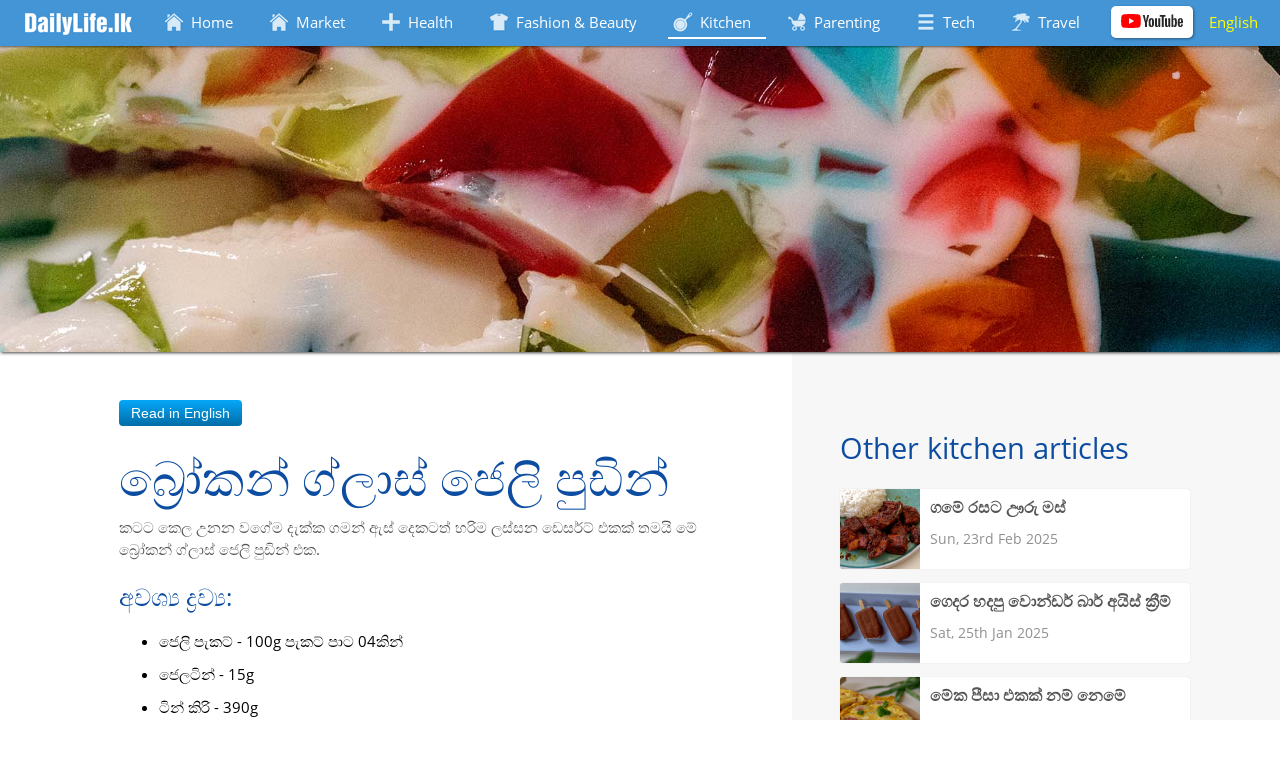

--- FILE ---
content_type: text/html; charset=UTF-8
request_url: https://sinhala.dailylife.lk/kitchen/broken-glass-jelly-pudding/
body_size: 20793
content:

<!DOCTYPE html>
<html lang="en">
	<head>
		<meta charset="utf-8" />

		<meta http-equiv="X-UA-Compatible" content="IE=edge,chrome=1" />

		<title>Broken Glass Jelly Pudding - Kitchen - DailyLife.lk - Sri Lanka</title>
		<meta name="description" content="Broken Glass Jelly Pudding is a mouthwatering impressive looking dessert. Add this dessert to your Christmas table to make it more colorful." />

		
		<meta name="author" content="DailyLife.lk" />

		<meta name="viewport" content="width=device-width, initial-scale=1.0" />

		<link rel="apple-touch-icon" sizes="57x57" href="/apple-touch-icon-57x57.png">
		<link rel="apple-touch-icon" sizes="114x114" href="/apple-touch-icon-114x114.png">
		<link rel="apple-touch-icon" sizes="72x72" href="/apple-touch-icon-72x72.png">
		<link rel="apple-touch-icon" sizes="144x144" href="/apple-touch-icon-144x144.png">
		<link rel="apple-touch-icon" sizes="60x60" href="/apple-touch-icon-60x60.png">
		<link rel="apple-touch-icon" sizes="120x120" href="/apple-touch-icon-120x120.png">
		<link rel="apple-touch-icon" sizes="76x76" href="/apple-touch-icon-76x76.png">
		<link rel="apple-touch-icon" sizes="152x152" href="/apple-touch-icon-152x152.png">
		<link rel="icon" type="image/png" href="/favicon-196x196.png" sizes="196x196">
		<link rel="icon" type="image/png" href="/favicon-160x160.png" sizes="160x160">
		<link rel="icon" type="image/png" href="/favicon-96x96.png" sizes="96x96">
		<link rel="icon" type="image/png" href="/favicon-16x16.png" sizes="16x16">
		<link rel="icon" type="image/png" href="/favicon-32x32.png" sizes="32x32">
		<meta name="msapplication-TileColor" content="#247fc2">
		<meta name="msapplication-TileImage" content="/mstile-144x144.png">


		<!-- <link href="https://fonts.googleapis.com/css?family=Open+Sans" rel="stylesheet"> -->

		<style media="screen">
			@font-face{font-family:'Open Sans';font-style:normal;font-weight:400;src:local('Open Sans Regular'),local('OpenSans-Regular'),url(https://fonts.gstatic.com/s/opensans/v14/K88pR3goAWT7BTt32Z01mxJtnKITppOI_IvcXXDNrsc.woff2) format('woff2');unicode-range:U+0460-052F,U+20B4,U+2DE0-2DFF,U+A640-A69F}@font-face{font-family:'Open Sans';font-style:normal;font-weight:400;src:local('Open Sans Regular'),local('OpenSans-Regular'),url(https://fonts.gstatic.com/s/opensans/v14/RjgO7rYTmqiVp7vzi-Q5URJtnKITppOI_IvcXXDNrsc.woff2) format('woff2');unicode-range:U+0400-045F,U+0490-0491,U+04B0-04B1,U+2116}@font-face{font-family:'Open Sans';font-style:normal;font-weight:400;src:local('Open Sans Regular'),local('OpenSans-Regular'),url(https://fonts.gstatic.com/s/opensans/v14/LWCjsQkB6EMdfHrEVqA1KRJtnKITppOI_IvcXXDNrsc.woff2) format('woff2');unicode-range:U+1F00-1FFF}@font-face{font-family:'Open Sans';font-style:normal;font-weight:400;src:local('Open Sans Regular'),local('OpenSans-Regular'),url(https://fonts.gstatic.com/s/opensans/v14/xozscpT2726on7jbcb_pAhJtnKITppOI_IvcXXDNrsc.woff2) format('woff2');unicode-range:U+0370-03FF}@font-face{font-family:'Open Sans';font-style:normal;font-weight:400;src:local('Open Sans Regular'),local('OpenSans-Regular'),url(https://fonts.gstatic.com/s/opensans/v14/59ZRklaO5bWGqF5A9baEERJtnKITppOI_IvcXXDNrsc.woff2) format('woff2');unicode-range:U+0102-0103,U+1EA0-1EF9,U+20AB}@font-face{font-family:'Open Sans';font-style:normal;font-weight:400;src:local('Open Sans Regular'),local('OpenSans-Regular'),url(https://fonts.gstatic.com/s/opensans/v14/u-WUoqrET9fUeobQW7jkRRJtnKITppOI_IvcXXDNrsc.woff2) format('woff2');unicode-range:U+0100-024F,U+1E00-1EFF,U+20A0-20AB,U+20AD-20CF,U+2C60-2C7F,U+A720-A7FF}@font-face{font-family:'Open Sans';font-style:normal;font-weight:400;src:local('Open Sans Regular'),local('OpenSans-Regular'),url(https://fonts.gstatic.com/s/opensans/v14/cJZKeOuBrn4kERxqtaUH3VtXRa8TVwTICgirnJhmVJw.woff2) format('woff2');unicode-range:U+0000-00FF,U+0131,U+0152-0153,U+02C6,U+02DA,U+02DC,U+2000-206F,U+2074,U+20AC,U+2212,U+2215}
		</style>
		
					<!-- Google tag (gtag.js) -->
			<script async src="https://www.googletagmanager.com/gtag/js?id=UA-49972742-1"></script>
			<script>
			window.dataLayer = window.dataLayer || [];
			function gtag(){dataLayer.push(arguments);}
			gtag('js', new Date());

			gtag('config', 'UA-49972742-1');
			</script>


			<style media="screen">
			.cal-select-list-status{display:inline-block;overflow:hidden;width:149px;height:17px}.cal-select-list-btn{display:inline-block;width:25px;margin-left:5px}.cal-select-list-popup{position:fixed;left:50%;top:50%;width:300px;height:400px;margin:-200px 0 0 -150px;padding:5px 5px 15px;background:#fff;border:5px solid #87cefa;z-index:10;display:none}.cal-select-list-title{background:#09f;font-weight:700;font-size:18px;text-align:center;margin-bottom:5px;color:#fff}.cal-select-list-search{width:295px;color:#d3d3d3;border:1px solid #d3d3d3}.cal-select-list-popup input[type=button]{display:inline-block;width:60px}.cal-select-list-list{width:100%;margin-top:5px;margin-bottom:5px;overflow-y:scroll;height:318px;border:1px solid #d3d3d3;-webkit-touch-callout:none;-webkit-user-select:none;-moz-user-select:none;-ms-user-select:none;user-select:none}.cal-select-list-item{padding:2px 0 2px 5px;cursor:pointer;border-bottom:1px solid #d3d3d3}.cal-select-list-item-selected,.cal-select-list-item:hover{background:#ffbc66}.cal-select-list-ok-btn{display:inline-block;float:right}.cal-gallery-list{display:flex;flex-wrap:wrap;align-items:center;justify-content:center}.cal-gallery-item-container{height:400px;margin:1em;overflow:hidden;border-radius:2px;cursor:pointer}#article-content-body img,img[CalGalleryImage]{cursor:pointer}@media (max-width:720px){.cal-gallery-item-container{margin:.5em 0}}@media (orientation:portrait){.cal-gallery-item-container{width:100%;max-height:80vh;height:auto}.cal-gallery-item-container img{width:100%}}.cal-gallery-item-container img{height:100%;-o-object-fit:contain;object-fit:contain}.cal-gallery-item-container.wide{height:auto}.cal-gallery-item-container.wide img{width:100%;height:auto;max-height:80vh}.cal-gallery-popup-container{position:fixed;top:0;left:0;width:100%;height:100%;background:#000;pointer-events:none;display:none;z-index:16}.cal-gallery-popup-container.visible{display:flex;pointer-events:all}.cal-gallery-slider-container{display:flex;flex-direction:row;position:absolute;top:0;left:0;width:100%;height:100%;transition:.5s ease-in-out}.cal-gallery-close-button{position:absolute;top:5px;right:5px;width:30px;height:30px;background-image:linear-gradient(#c22525,#6d1a1a);color:#fff;cursor:pointer;text-align:center;font-size:18px;line-height:30px;border-radius:4px;opacity:.3;transition:.2s}.cal-gallery-popup-container.active .cal-gallery-close-button{opacity:.8}.cal-gallery-close-button:hover{opacity:1}.cal-gallery-arrow-button{position:absolute;top:50%;transform:translateY(-50%) scaleY(3);width:40px;height:40px;line-height:40px;font-size:30px;text-align:center;font-weight:lighter;color:#fff;cursor:pointer;opacity:.1;transition:.2s}.cal-gallery-popup-container.active .cal-gallery-arrow-button{opacity:.8}.cal-gallery-arrow-button:hover{opacity:1}.cal-gallery-arrow-button.left{left:5px}.cal-gallery-arrow-button.right{right:5px}.cal-gallery-image-container{width:100vw;height:100vh}.cal-gallery-image-container img{display:block;width:100vw;height:100vh;-o-object-fit:contain;object-fit:contain;-o-object-position:center;object-position:center}.cal-gallery-image-container p{position:absolute;width:95%;bottom:0;text-align:center;color:#909090;margin:0;padding:1em 2.5%;background:linear-gradient(transparent 5%,rgba(0,0,0,.6),#000);opacity:0;transition:.3s}.cal-gallery-popup-container.active .cal-gallery-image-container p,.cal-gallery-popup-container.info-visible .cal-gallery-image-container p{opacity:.9}/*! normalize.css v7.0.0 | MIT License | github.com/necolas/normalize.css */html{line-height:1.15;-ms-text-size-adjust:100%;-webkit-text-size-adjust:100%}body{margin:0}article,aside,footer,header,nav,section{display:block}h1{font-size:2em;margin:.67em 0}figcaption,figure,main{display:block}figure{margin:1em 40px}hr{box-sizing:content-box;height:0;overflow:visible}pre{font-family:monospace,monospace;font-size:1em}a{background-color:transparent;-webkit-text-decoration-skip:objects}abbr[title]{border-bottom:none;text-decoration:underline;-webkit-text-decoration:underline dotted;text-decoration:underline dotted}b,strong{font-weight:inherit;font-weight:bolder}code,kbd,samp{font-family:monospace,monospace;font-size:1em}dfn{font-style:italic}mark{background-color:#ff0;color:#000}small{font-size:80%}sub,sup{font-size:75%;line-height:0;position:relative;vertical-align:baseline}sub{bottom:-.25em}sup{top:-.5em}audio,video{display:inline-block}audio:not([controls]){display:none;height:0}img{border-style:none}svg:not(:root){overflow:hidden}button,input,optgroup,select,textarea{font-family:sans-serif;font-size:100%;line-height:1.15;margin:0}button,input{overflow:visible}button,select{text-transform:none}[type=reset],[type=submit],button,html [type=button]{-webkit-appearance:button}[type=button]::-moz-focus-inner,[type=reset]::-moz-focus-inner,[type=submit]::-moz-focus-inner,button::-moz-focus-inner{border-style:none;padding:0}[type=button]:-moz-focusring,[type=reset]:-moz-focusring,[type=submit]:-moz-focusring,button:-moz-focusring{outline:1px dotted ButtonText}fieldset{padding:.35em .75em .625em}legend{box-sizing:border-box;color:inherit;display:table;max-width:100%;padding:0;white-space:normal}progress{display:inline-block;vertical-align:baseline}textarea{overflow:auto}[type=checkbox],[type=radio]{box-sizing:border-box;padding:0}[type=number]::-webkit-inner-spin-button,[type=number]::-webkit-outer-spin-button{height:auto}[type=search]{-webkit-appearance:textfield;outline-offset:-2px}[type=search]::-webkit-search-cancel-button,[type=search]::-webkit-search-decoration{-webkit-appearance:none}::-webkit-file-upload-button{-webkit-appearance:button;font:inherit}details,menu{display:block}summary{display:list-item}canvas{display:inline-block}[hidden],template{display:none}body,html{width:100%;font-family:Open Sans,sans-serif}a:link,a:visited{text-decoration:none;color:#008dff}h1{font-size:48px;font-weight:300}h1,h2{color:#0c4da2}h2{font-weight:200}p{color:#555}ol,p,ul{font-size:15px;line-height:22.5px;margin:11.25px 0 22.5px}li{margin:11.25px 0}@media (max-width:600px){h1{font-size:32px}}body{background-attachment:fixed;background-position:0 30px}.button,input[type=button]{padding:5px 12px;background-image:linear-gradient(#06a8fa,#016da7);color:#fff;border:none;border-radius:4px;transition:.2s;font-size:14px}.button:hover,input[type=button]:hover{color:#ff0;opacity:1!important}.button{padding:5px 16px}.box-shaddow{box-shadow:3px 3px 4px #444}.box-shaddow,.box-shaddow-centered{-ms-filter:"progid:DXImageTransform.Microsoft.Shadow(Strength=4, Direction=135, Color='#444444')";filter:progid:DXImageTransform.Microsoft.Shadow(Strength=4,Direction=135,Color="#444444")}.box-shaddow-centered{box-shadow:0 3px 4px #444}#home-slider-container{margin-top:20px}.full-width-slider{position:relative;margin-top:46px;width:100%;height:432px;text-align:center;box-shadow:1px 1px 3px #444;overflow:hidden}@media (max-width:1367px){.full-width-slider{height:306px}}@media (max-width:900px){.full-width-slider{height:23vw;min-height:160px}}.full-width-slide{position:absolute;width:100%;top:0;height:100%;opacity:0;transition:1.5s;pointer-events:none}.full-width-slide-visible{opacity:1!important;transition:1s;pointer-events:all}.full-width-slide-img{position:relative;margin-top:0;height:100%;-o-object-fit:cover;object-fit:cover;-o-object-position:center;object-position:center}@media (max-width:600px){.full-width-slide-img{max-width:100%}}.full-width-slide-img-back-fill{position:absolute;top:0;left:0;width:100%;height:100%;transform:scale(1.2);-webkit-filter:blur(10px);filter:blur(10px);background-attachment:fixed}.full-width-slide .title{position:absolute;width:75%;bottom:1em;left:50%;transform:translateX(-50%)}.full-width-slide .title h2{margin:10px 0;color:#fff;font-size:42px;font-weight:lighter;-webkit-filter:drop-shadow(1px 1px 1px #000);filter:drop-shadow(1px 1px 1px #000)}@media (max-width:1040px){.full-width-slide .title{bottom:10px}.full-width-slide .title h2{font-size:32px}}.full-width-slide .button{opacity:.8}#page-container{margin:auto;height:100%;background:#f7f7f7;overflow:auto}#category-article-listings{max-width:1366px;margin:auto;display:flex;flex-direction:row;flex-wrap:wrap;justify-content:center}#category-article-listings .article-listing-container{display:inline-block;width:33%;flex:1 1 360px;margin:15px;vertical-align:top}@media (max-width:1040px){#category-article-listings .article-listing-container{margin:15px 0}}.page-section{padding:0 30px}@media (max-width:1040px){.page-section{padding:0 10px}}#user-mgt-container{position:absolute;bottom:4px;color:#ff5252;font-size:11pt}#user-name{padding-right:10px}#admin-button,#sign-out-button{padding:0 10px;border-left:1px solid #ccc;cursor:pointer}#admin-button:hover,#sign-out-button:hover{color:#0c4da2;border-bottom:1px solid #0c4da2}#header{position:fixed;top:0;left:0;width:100%;height:34px;padding:6px 0;background:#4495d6;z-index:15;transition:1s;box-shadow:0 1px 2px rgba(0,0,0,.5)}#header>div{margin:auto;max-width:1266px;padding:0 1em 8px}#header .seperator{height:5px}#header-logo-container{float:left}#header-logo{display:block;border-radius:3px}#header-navigation-bar{float:right;list-style-type:none;margin:0 0 0 auto;padding:0}#header-navigation-bar li{display:inline-block;margin:0 6px 1px;cursor:pointer}#mobile-compact-menu{display:inline-block;height:34px;line-height:34px;padding:0 5px;color:#fff;font-size:24px;background-image:linear-gradient(rgba(68,149,214,.5),rgba(68,149,214,.9));border-radius:2px;margin-right:5px;display:none;float:left}@media (max-width:1160px){#mobile-compact-menu{display:block}#header-logo-container{float:none}#header-navigation-bar{float:none;padding-left:17px}#header-navigation-bar li{margin:10px 5px 5px 0}#header-navigation-bar{position:absolute;top:46px;left:0;width:80%;height:100vh;margin-top:0;background:#4495d7;padding:0;transform:translateX(-100vw);transition:.3s;transform-origin:left;box-shadow:5px 22px 20px}.header-navigation-bar-visible{transform:scale(1)!important;opacity:1!important}#header-navigation-bar li{display:block;margin-left:17px;font-size:16px;padding:5px 0;box-shadow:1px 2px 2px rgba(0,0,0,.05)}}.nav-icon{width:30px;height:30px;background:url(/images/nav/nav_buttons.png) no-repeat;float:left;opacity:.8;border-radius:3px}#nav-youtube{padding:5px 0;background:#fff;border-radius:5px;box-shadow:1px 1px 3px rgba(0,0,0,.4);width:-webkit-fit-content;width:-moz-fit-content;width:fit-content}#nav-youtube svg{height:14px;padding:0 10px}#nav-icon-health{background-position:-30px}#nav-icon-fashion{background-position:-60px}#nav-icon-kitchen{background-position:-90px}#nav-icon-parenting{background-position:-120px}#nav-icon-tech{background-position:-150px}#nav-icon-travel{background-position:-180px}.nav-language a{color:#ff0!important}.nav-language span{padding:0!important}#header-navigation-bar span{display:inline;padding:0 15px 0 2px;line-height:30px}#header-navigation-bar a:link,#header-navigation-bar a:visited{color:#fff;text-decoration:none}#header-navigation-bar a:hover{color:#ff0}#header-navigation-bar li:hover,.navigation-selected{border-bottom:2px solid #fff}.seperator{width:100%;height:25px;border-bottom:1px solid #ccc;clear:both}#footer{margin:auto;border-top:1px solid #ccc;padding:15px 30px;background:#fff;box-shadow:inset 0 1px 2px #ccc}#copyright-note{font-size:12pt;border-top:1px solid #ccc;padding-top:30px;margin-top:12px}#copyright-note,#owned-by{text-align:center;color:#ccc}#owned-by{margin:5px 0;font-size:10pt}#owned-by a:link,#owned-by a:visited{color:#09f}#privacy-terms-conditions{text-align:center}#privacy-terms-conditions a:link,#privacy-terms-conditions a:visited{text-decoration:none;color:#09f;font-size:12px}#bottom-navigation-bar{list-style:none;padding-left:0;margin-bottom:5px}#bottom-links{margin:15px auto;padding-bottom:15px;border-bottom:1px solid rgba(0,0,0,.05)}#bottom-links a{margin-right:30px}@media (max-width:900px){#bottom-links a{display:block;margin:10px 0}}#bottom-navigation-bar li{display:inline-block;margin-bottom:2px}#bottom-navigation-bar a{line-height:22px;vertical-align:top}#bottom-navigation-bar img{width:22px;margin-right:8px;display:inline-block}#contact-box-button{float:right}.page-header-graphic{width:100%;margin:0 0 5px;box-shadow:0 0 3px #444}#back-overlay{position:fixed;top:0;left:0;width:100%;height:100%;background:#000;opacity:0;z-index:99998;pointer-events:none;transition:.5s}.back-overlay-visible{opacity:.7!important;pointer-events:all!important}#admin-box{display:none;position:fixed;top:50%;left:50%;margin:-310px 0 0 -183px;padding:10px;width:365px;border:5px solid #ccc;background:#fff;z-index:99999}#admin-box iframe{display:inline-block;width:247px;height:44px}#admin-box .admin-upload-container{margin-bottom:5px}#admin-box .upload-title{display:inline-block;width:100%;height:20px;padding-left:5px;margin-bottom:5px;background:#cbe4cb;color:#006400;line-height:20px;font-weight:700}#admin-box .admin-download-current{position:absolute;line-height:30px}#admin-box-done{width:100px;float:right}.progress-bar{position:absolute;left:50%;margin-left:-110px;display:none}#contact-box{position:fixed;top:50%;left:50%;width:400px;padding:10px;transform:translate(-50%,-50%) scale(0);background:#fff;border:5px solid #09f;z-index:99999;pointer-events:none;transition:.5s}.contact-box-visible{pointer-events:all!important;transform:translate(-50%,-50%) scale(1)!important}.form-close-button{position:absolute;top:-18px;right:-19px;cursor:pointer}#contact-box h2{margin:0 0 10px}#contact-box input[type=email],#contact-box input[type=text],#contact-box textarea{width:395px;margin-bottom:5px}#contact-status{padding:5px;font-size:13px;font-weight:700;background:#ff0;float:left;display:none}#contact-box input[type=button]{margin-top:2px;float:right}#contact-box textarea{height:120px}#contact-box p{margin:10px 0 0}#contact-box .seperator{height:12px}tr{border-bottom:1px solid #ccc;cursor:pointer}tr:nth-child(odd){background:#f1f8fb}tr:hover{background:#ffbc66}th{text-align:left;cursor:default;color:#444}th,th:hover{background:#cbe4cb}#article-page-wrapper{display:flex;max-width:1366px;margin:auto}@media (max-width:936px){#article-page-wrapper{display:block}}.wide-article{flex-direction:column;max-width:none!important}.wide-article #article-content-wrapper{flex:auto}#article-content-wrapper{flex:0.9 1;background:#fff}#article-content-body{max-width:625px;padding:3em;margin-left:auto}#article-content-body a:link{text-decoration:underline}.wide-article #article-content-body{max-width:none}article>.youtube-embed,article iframe[src*="youtube.com/embed/"]{display:block;max-width:625px;margin:10px auto}@media (min-width:1210px){.wide-article #article-content-body{padding:3em 0}.wide-article .language-button-container,.wide-article article>h1,.wide-article article>h2,.wide-article article>h3,.wide-article article>p,.wide-article article>ul{max-width:625px;margin-left:auto;margin-right:35%;padding-left:50px;border-left:10px solid rgba(0,0,0,.05)}.wide-article article>h1{border-left:none}}@media (max-width:1210px){#article-content-body{padding:3em 1.5em}}@media (max-width:936px){#article-content-body{max-width:none;padding:3em}}@media (max-width:600px){#article-content-body{padding:2em 0}h1,h2,h3,h4,p{padding:0 10px}#language-button{margin-left:10px}}#article-content-body h1{margin-top:.5em;margin-bottom:0}.page-section h1{margin-bottom:.5em}#content-body{max-width:1366px;margin:auto}#age-block-container{position:absolute;margin-top:10px;width:728px;padding-bottom:16px;background:#ffe000;box-shadow:0 0 1px;display:none}#age-block-container p{text-align:center;font-weight:700;font-size:21px}#age-block-container #age-block-continue-button{margin:auto;display:block;padding:0 10px;font-size:20px}#language-button{cursor:pointer}.expanded-list li{margin-bottom:15px}.article-left-image{max-width:100%;float:left;margin:1em 2em 1em -4em;box-shadow:0 0 1px #ccc}.article-right-image{float:right;margin:1em 2em 1em -2em}.article-full-width-image,.article-right-image{max-width:100%;box-shadow:0 0 1px #ccc}.article-embeded-map{display:inline-block;float:right;max-width:320px;max-height:320px;padding:.5em;margin:0 1em 1em;background:#cacaca}@media (max-width:936px){.article-embeded-map{float:none;margin:1em 0;padding:0;overflow:hidden;border:none}}@media (max-width:1255px){.article-left-image{margin:1em 2em 1em 0}}.article-listing-container{font-size:10.5pt;margin:20px 0;padding:20px 15px 13px;border-bottom:1px solid #ccc;box-shadow:0 0 2px rgba(0,0,0,.4);background:#fff;border-radius:4px;transition:.1s}.article-listing-container:hover{box-shadow:1px 1px 3px rgba(0,0,0,.4)}.article-listing-container:hover .button{background-image:linear-gradient(#06a8fa,#016da7);color:#fff;font-weight:400}.article-listing-header{min-height:130px}.article-listing-thumb{float:left;margin-right:1em;border-radius:2px}.article-listing-container h2{font-size:16pt;text-align:left;margin:0}.article-listing-footer{min-height:30px}.article-listing-container .button{float:right;background-image:linear-gradient(#f7f7f7,#d6d6d6);color:#737373;font-weight:700}.article-listing-published-date{color:#909090}.article-listing-gallery{margin-top:20px;display:flex}.article-listing-gallery-image{flex:0.24;max-width:24%;max-height:100px;margin:-5px .5% 15px;border-radius:2px;-o-object-fit:cover;object-fit:cover}.photo-blog-image-container{background:#000;margin-bottom:40px}.photo-blog-image-container p{margin:0 0 0 50px;padding:10px;color:#fff;font-size:14px;text-align:left}.photo-blog-image-container a:link,.photo-blog-image-container a:visited{color:#09f}.photo-blog-image-container img{display:block;max-width:100%;max-height:90vh;-o-object-fit:contain;object-fit:contain;margin:auto}.photo-blog-image-container span{margin-top:5px;padding-left:10px;font-family:Arial,Helvetica,sans-serif;font-size:32px;color:#fff;float:left}#right-bar-container{flex:0.1 1 336px;min-width:250px;padding:3em 1em 3em 3em}@media (max-width:1210px){#right-bar-container{padding:3em 1.5em;flex:0.1 1 300px}}@media (max-width:1040px){#right-bar-container{flex:0.1 1 250px}}@media (max-width:936px){#right-bar-container{padding:1em 3em}}@media (max-width:600px){#right-bar-container{padding:1em 1.5em}}.article-right-bar-ad{margin-bottom:2em;max-width:336px}.wide-article #right-bar-container{flex:auto}.wide-article .other-article-list-container{display:flex;flex-wrap:wrap}.other-article-listing-published-date{display:block!important;color:#909090;margin:.5em 5px}.other-article-listing-container{display:flex;max-width:336px;margin:1em 0;padding-right:1em;background:#fff;border-radius:3px;font-size:14px;box-shadow:0 0 1px #ccc}.other-article-listing-container:hover{box-shadow:0 0 1px #444}.wide-article .other-article-listing-container{margin:1em}.other-article-listing-container h3{margin:.5em 5px;color:#555}.other-article-listing-container *{display:inline-block}.other-articles-title{font-size:22pt}.other-article-listing-container img{height:80px;margin-right:5px;border-top-left-radius:inherit;border-bottom-left-radius:inherit}@media (max-width:936px){.other-article-list-container{display:flex;flex-wrap:wrap}.other-article-listing-container{margin:1em}}#share-buttons-container{margin-top:10px;margin-bottom:10px;padding:1em}.share-prompt{float:left;line-height:30px;margin-right:10px;color:#444}#comments{padding:1em;max-width:1200px;margin:auto}#create-article-button{float:right;margin-top:-40px}.record-container{border-bottom:1px solid #ccc;padding:5px 0}.record-container .record-container:last-child{border:none}.record-container .children-container{display:inline-block;width:80%}.has-children{vertical-align:top}.record-container .record-title{width:21%;display:inline-block}.record-container input[type=text],.record-container textarea{width:50%}.record-container textarea{min-height:150px}.record-container .error-msg{margin-left:10px;color:#ff5f5f}.add-article-container{position:fixed;top:50px;left:50%;width:800px;min-height:300px;margin-left:-400px;padding:10px;border:5px solid #09f;box-shadow:1px 1px 4px #ccc;background:#fff;z-index:99999}.add-article-container input[type=button]{float:right;margin-top:10px;padding:0 10px}#edit-save-article-button{float:right;margin-right:5px}#cancel-article-edit-button{display:none;float:right;margin-right:10px}.cal-editor-toolbar-container{position:fixed;padding:6px 3px;box-shadow:1px 1px 3px #444;background:#fff;display:none}.cal-editor-toolbar-icon{display:inline-block;min-width:16px;margin:0 2px;border:3px solid #dbdbdb;padding:6px;background:#000;color:#fff;text-align:center;cursor:pointer}.cal-editor-toolbar-icon:hover{border:3px solid #ffcb00}.responsive-ad-box{max-height:300px;margin:10px auto;background:#efefef;border-radius:5px}.responsive-ad-box>*{vertical-align:middle}#article-content-body .responsive-ad-strip{height:90px}.responsive-ad-strip{max-height:120px;text-align:center;background:#efefef;border-radius:5px}.responsive-ad-strip>*{vertical-align:middle}.responsive-ad-vertical{max-width:336px;height:600px}.article-bottom-ad-container{margin:.5em auto}
			</style>
		
		<script type="text/javascript">
			var document_root = "../../";
			var user_info = null;
		</script>

		<!-- <script async src="//pagead2.googlesyndication.com/pagead/js/adsbygoogle.js"></script>

		<script>
		  (adsbygoogle = window.adsbygoogle || []).push({
		    google_ad_client: "ca-pub-6732862071849404",
		    enable_page_level_ads: true
		  });
		</script> -->

		<!-- <script async src="//pagead2.googlesyndication.com/pagead/js/adsbygoogle.js"></script>
		<script>
			(adsbygoogle = window.adsbygoogle || []).push({
				google_ad_client: "ca-pub-6732862071849404",
				enable_page_level_ads: true
			});
		</script> -->

		<link href="../feed/" type="application/atom+xml" rel="alternate" title="DailyLife.lk" />

		
		<script type="text/javascript">
			var article_config = JSON.parse('{"category_name":"kitchen","page_link":"broken-glass-jelly-pudding","page_title":"Broken Glass Jelly Pudding","page_description":"Broken Glass Jelly Pudding is a mouthwatering impressive looking dessert. Add this dessert to your Christmas table to make it more colorful.","page_has_slider":false,"page_style_css_ver":-1,"content_tags":"recipe, broken glass jelly pudding, sri lankan recipe, food, asia, kema wattoru, jelly recipe, homemade, recipe, jello pudding, sri lankan food, milkmaid recipe, christmas recipe, dessert","enable_adsense":true,"lan_english":true,"lan_sinhala":true,"lan_tamil":false,"age_restriction":0,"wide_article":false,"disable_header_graphic":false}');
		</script>

	</head>

	<body>
		<div id="page-container" class="box-shaddow-centered">

			<!-- START : HEADER -->
							<div id="header">

				<div>

					<div id="mobile-compact-menu">&#9776;</div>

					<a href="../../">
						<div id="header-logo-container">
							<img id="header-logo" src="../../images/dailylife_logo.png?v=1" alt="DailyLife.lk Logo"/>
						</div>

					</a>

					<ul id="header-navigation-bar">
						<li id="nav-home">
							<a href="../../">
								<div id="nav-icon-home" class="nav-icon"></div>
								<span>Home</span>
							</a>
						</li>

						<li id="nav-market">
							<a href="../../market">	
								<div id="nav-icon-market" class="nav-icon"></div>
								<span>Market</span>
							</a>
						</li>

						<li id="nav-health">
							<a href="../../health">
								<div id="nav-icon-health" class="nav-icon"></div>
								<span>Health</span>
							</a>
						</li>


						<li id="nav-beauty">
							<a  href="../../beauty">
								<div id="nav-icon-fashion" class="nav-icon"></div>
								<span>Fashion &amp; Beauty</span>
							</a>
						</li>


						<li id="nav-kitchen" >
							<a href="../../kitchen">
								<div id="nav-icon-kitchen" class="nav-icon"></div>
								<span>Kitchen</span>
							</a>
						</li>


						<li id="nav-parenting">
							<a href="../../parenting">
								<div id="nav-icon-parenting" class="nav-icon"></div>
								<span>Parenting</span>
							</a>
						</li>


						<li id="nav-tech">
							<a href="../../tech/">
								<div id="nav-icon-tech" class="nav-icon"></div>
								<span>Tech</span>
							</a>
						</li>

						<li id="nav-travel">
							<a href="../../travel/">
								<div id="nav-icon-travel" class="nav-icon"></div>
								<span>Travel</span>
							</a>
						</li>

						<li id="nav-youtube">
							<a href="https://www.youtube.com/channel/UCBACG4kS679gmP259yoBcqQ" target="_blank">
								<svg version="1" xmlns="http://www.w3.org/2000/svg" viewBox="0 0 580 130"><path fill="#fff" d="M181.7 20.7c-2.1-7.9-8.4-14.2-16.3-16.3C151.1.5 93.6.5 93.6.5s-57.6.1-71.9 4C13.8 6.6 7.5 12.9 5.4 20.8 1.6 35.1 1.6 65 1.6 65s0 29.9 3.9 44.3c2.1 7.9 8.4 14.2 16.3 16.3 14.3 3.9 71.8 3.9 71.8 3.9s57.5 0 71.8-3.9c7.9-2.1 14.2-8.4 16.3-16.3 3.9-14.3 3.9-44.3 3.9-44.3s0-29.9-3.9-44.3zM75.2 92.6V37.4L123 65 75.2 92.6z" class="page-header__logo-bg js-header-logo-background" style="fill: rgb(255, 0, 0);"></path><g fill="#282828"><path d="M268.6 117.8c-3.7-2.5-6.3-6.3-7.8-11.5s-2.2-12-2.2-20.7V74c0-8.6.8-15.7 2.6-20.9 1.8-5.3 4.5-9.1 8.3-11.5 3.8-2.4 8.6-3.7 14.6-3.7 5.9 0 10.8 1.2 14.3 3.7s6.3 6.3 7.9 11.5 2.5 12.2 2.5 20.8v11.7c0 8.6-.8 15.5-2.5 20.7-1.7 5.2-4.3 9-7.9 11.5-3.7 2.4-8.6 3.7-14.8 3.7-6.4 0-11.3-1.3-15-3.7zm20.5-12.6c1.1-2.6 1.5-7 1.5-12.9V67.1c0-5.8-.5-10-1.5-12.6-1.1-2.7-2.8-4-5.3-4s-4.1 1.3-5.2 4c-1.1 2.7-1.5 6.9-1.5 12.6v25.2c0 5.9.5 10.3 1.4 12.9.9 2.6 2.7 3.9 5.3 3.9 2.4 0 4.2-1.3 5.3-3.9zM548 85.9V90c0 5.2.1 9.1.5 11.7.4 2.6.9 4.5 1.9 5.7.9 1.2 2.5 1.8 4.5 1.8 2.7 0 4.6-1.1 5.6-3.2 1.1-2.1 1.5-5.7 1.7-10.5l15.7.9c.1.7.1 1.7.1 2.8 0 7.4-2 13-6.1 16.7-4.1 3.7-9.8 5.6-17.2 5.6-9 0-15.2-2.8-18.8-8.4-3.5-5.6-5.4-14.3-5.4-26V72.8c0-12 1.9-20.9 5.6-26.5 3.8-5.6 10.2-8.4 19.1-8.4 6.3 0 11 1.2 14.3 3.4 3.3 2.2 5.7 5.8 7.1 10.6s2 11.5 2 20v13.8H548v.2zm2.4-34c-.9 1.2-1.5 3-1.9 5.6-.4 2.6-.5 6.5-.5 11.8V75h13.2v-5.8c0-5.2-.1-9.1-.5-11.8s-.9-4.6-1.9-5.7c-.9-1.1-2.4-1.7-4.3-1.7-1.9.2-3.3.8-4.1 1.9zM224.4 84.4L203.8 9.7h18.1l7.2 33.8c1.9 8.4 3.2 15.5 4.1 21.3h.5c.6-4.3 2-11.2 4.1-21.1l7.4-33.9h18.1l-20.9 74.5V120h-17.8V84.4h-.2zM367.4 39.5v80.7h-14.2l-1.5-9.9h-.4c-3.9 7.4-9.7 11.2-17.4 11.2-5.3 0-9.3-1.8-11.8-5.3-2.6-3.5-3.8-9-3.8-16.4V39.5h18.2v59.2c0 3.5.4 6.1 1.2 7.7.8 1.5 2.1 2.2 3.9 2.2 1.5 0 3.1-.5 4.5-1.4 1.4-.9 2.5-2.2 3.2-3.7v-64h18.1zM460.6 39.5v80.7h-14.2l-1.5-9.9h-.4c-3.9 7.4-9.7 11.2-17.4 11.2-5.3 0-9.3-1.8-11.8-5.3-2.6-3.5-3.8-9-3.8-16.4V39.5h18.2v59.2c0 3.5.4 6.1 1.2 7.7.8 1.5 2.1 2.2 3.9 2.2 1.5 0 3.1-.5 4.5-1.4s2.5-2.2 3.2-3.7v-64h18.1z" class="js-header-logo-text" style="fill: rgb(40, 40, 40);"></path><path d="M416.8 24.4h-18.1v95.8H381V24.4h-18.1V9.7h53.8v14.6h.1zM520.6 52.4c-1.1-5.1-2.8-8.7-5.3-11.1-2.5-2.2-5.8-3.4-10.2-3.4-3.3 0-6.5.9-9.3 2.8-3 1.9-5.1 4.4-6.7 7.4h-.1V5.6h-17.5V120h15l1.9-7.7h.4c1.4 2.7 3.5 4.8 6.3 6.5 2.8 1.5 5.9 2.4 9.3 2.4 6.1 0 10.6-2.8 13.6-8.5 2.8-5.7 4.4-14.5 4.4-26.5V73.5c-.2-9-.7-16.1-1.8-21.1zm-16.7 32.9c0 5.9-.2 10.5-.7 13.8-.5 3.3-1.3 5.7-2.5 7.1-1.2 1.4-2.7 2.1-4.6 2.1-1.5 0-2.8-.4-4.1-1.1-1.3-.7-2.2-1.8-3.1-3.2V58.3c.6-2.2 1.7-4 3.2-5.4 1.5-1.4 3.1-2.1 4.8-2.1 1.9 0 3.3.7 4.3 2.1 1.1 1.4 1.7 3.9 2.1 7.3.4 3.4.6 8.3.6 14.6v10.5z" class="js-header-logo-text" style="fill: rgb(40, 40, 40);"></path></g></svg>
							</a>
						</li>

													<li class="nav-language">
								<a href="https://www.dailylife.lk">
									<span>English</span>
								</a>
							</li>
						
						<!-- <li><a id="nav-claims" href="../../contact">Contact</a></li> -->
					</ul>

									</div>
				<!-- <div class="seperator"></div> -->
			</div>
			<!-- END : HEADER -->


			<div class="full-width-slider"></div>

			<!-- START : CONTENT -->
			<div id="article-page-wrapper" )>
				<div id="article-content-wrapper">
					<div id="article-content-body">

						<div class="language-button-container"><a href="https://www.dailylife.lk/kitchen/broken-glass-jelly-pudding/"><input id="language-button" type="button" value="Read in English" /></a></div><div class="sinhala">
<article>
	<h1>බ්‍රෝකන් ග්ලාස් ජෙලි පුඩින්</h1>

	<div id="recipe-info-container">

		<p>කටට කෙල උනන වගේම දැක්ක ගමන් ඇස් දෙකටත් හරිම ලස්සන ඩෙසර්ට් එකක් තමයි මේ බ්‍රෝකන් ග්ලාස් ජෙලි පුඩින් එක.</p>

		<h2>අවශ්‍ය ද්‍රව්‍ය:</h2>
		<ul>
		<li>ජෙලි පැකට් - 100g පැකට් පාට 04කින් </li>
		<li>ජෙලටින් - 15g </li>
		<li>ටින් කිරි - 390g </li>
		<li>වැනිලා - තේ හැඳි 01</li>
		<li>වතුර</li>
		</ul>

	<iframe width="100%" height="315" src="https://www.youtube.com/embed/l8M3owIw8Ps?rel=0" frameborder="0" allowfullscreen></iframe>

		<h2>සාදන ක්‍රමය:</h2>

		<ul>
		<li>සාමාන්‍ය ජෙලි හදන විදිහටම ජෙලි පැකට් ටික වෙන වෙනම හදා ගන්න. හැබැයි මේ පුඩින් එකට ජෙලි ටික ටිකක් ඝනකමට ඕනේ. ඒක හින්දා පැකට් එකේ කියලා තියන ප්‍රමාණයට වඩා ටිකක් අඩුවෙන් වතුර දාන්න. </li>
		<li>මේ ජෙලි පුඩින් එක හදන්න ඔයාලා කැමති තරමක් පාට අර ගන්න පුළුවන්. </li>
		<li>ඔක්කොම ජෙලි ටික හදා ගත්තාට පස්සේ මේ ටික හොඳට සෙට් වෙනකන් ෆ්‍රිජ් එකේ තියන්න. </li>
		<li>ඊළගට ඇල් වතුර ටිකක් පොඩි භාජනයකට දාලා ඒකට උඩින් ජෙලටින් ටික ඉහ ගන්න. මේ ටික වතුරත් එක්ක හොඳට කලවම් කරලා ජෙලටින් ටිකට වතුර උරා ගන්නකන් විනාඩි 7ක් 8ක් විතර තියලා තියන්න. </li>
		<li>ටින් කිරි ටික භාජනයකට දාලා එකේ ඉතුරු වෙන කිරි ටිකත් වතුර ටිකක් එක්ක කලවම් කරලා මේ භාජනයටම දා ගන්න. </li>
		<li>ටින් කිරි ටික ලිපේ තියලා ටිකක් බුබුළු දාන මට්ටමට වෙනකන් මද ගින්දරේ දිගටම හැඳි ගැන ගමන් රත් කරන්න. ටින් කිරි ටික රත් උනහම වැනිලා ටිකත් දාලා කලවම් කරලා ලිපෙන් අයින් කර ගන්න. </li>
		<li>ජෙලටින් ටික ඩබල් බොයිලර් එකක් උඩ තියලා තව ටිකක් හොඳට දිය කර ගන්න. දැන් මේ ජෙලටින් ටිකත් කිරි ටිකටම දාලා කලවම් කර ගෙන කිරි ටික හොඳටම නිමෙන්න තියන්න. මොකද කිරි රස්නේ පිටින් ජෙලි ටිකට දැම්මොත් එහෙම ජෙලි ටික දිය වෙනවා. </li>
		<li>කිරි ටික නිමෙනකන් හොඳටම සෙට් වෙච්ච ජෙලි ටික කෑලි වලට කපා ගම්මු. කපා ගත්ත ජෙලි ටික එකම භාජනයකට දාලා පාට ටික කලවම් කර ගන්න.</li>
		<li>පුඩින් එක හදන බෝල් එක අරගෙන ඒකෙ අඩියටම කිරි ටිකක් දා ගන්න. ඊළගට කපා ගත්ත ජෙලි කෑලි ටිකක් දා ගන්න. මේ විදිහට මාරුවෙන් මාරුවට ජෙලි ටිකයි කිරි ටිකයි ඉවර වෙනකන් දා ගෙන පුඩින් එක හොඳටම සෙට් වෙනකන් ෆ්‍රිජ් එකේ තියන්න. </li>
		<li>පුඩින් එක හොඳටම සෙට් උනහම ඔයාලට කැමති විදිහට මේ ජෙලි පුඩින් එක පිළිගන්වන්න පුළුවන්.</li>
	</ul>


<div class="photo-blog-image-container">
			<img id="photo-1" src="images/broken-glass-jelly-pudding.jpg" alt="Broken Glass Jelly Pudding" width="100%"/>
		</div>

		<div class="photo-blog-image-container">
			<img id="photo-2" src="images/close-up-view-of-jelly-pudding.jpg" alt="Close up view of Broken Glass Jelly Pudding" width="100%"/>
		</div>

		<div class="photo-blog-image-container">
			<img id="photo-3" src="images/jelly-pudding-ina-dessert-cup.jpg" alt="Broken Glass Jelly Pudding" width="100%"/>
		</div>

		<div class="photo-blog-image-container">
			<img id="photo-4" src="images/vertical-view-of-jelly-pudding.jpg" alt="Vertical view of Broken Glass Jelly Pudding" width="600"/>
		</div>

		<div class="photo-blog-image-container">
			<img id="photo-5" src="images/side-view-of-jelly-pudding.jpg" alt="Broken Glass Jelly Pudding" width="600"/>
		</div>

		<div class="photo-blog-image-container">
			<img id="photo-5" src="images/jelly-pudding.jpg" alt="Top view of Broken Glass Jelly Pudding" width="600"/>
		</div>

	</div>
</article>
</div>

						<div class="seperator"></div>

						<div class="article-bottom-ad-container">
													</div>

						<!-- <div id="share-buttons-container">
							<span class="share-prompt">Share this article on</span>
							<span class='st_facebook_large' displayText='Facebook'></span>
							<span class='st_twitter_large' displayText='Tweet'></span>
							<span class='st_linkedin_large' displayText='LinkedIn'></span>
							<span class='st_pinterest_large' displayText='Pinterest'></span>
							<span class='st_email_large' displayText='Email'></span>
						</div>

						<div id="comments">
							<div id="disqus_thread"></div>
							<script>
							var disqus_config = function () {
								// this.page.url = location.pathname;
								this.page.identifier = location.pathname;
							};
							(function() {
								var d = document, s = d.createElement('script');
								s.src = 'https://dailylifelk.disqus.com/embed.js';
								s.setAttribute('data-timestamp', +new Date());
								(d.head || d.body).appendChild(s);
							})();
							</script>
							<noscript>Please enable JavaScript to view the <a href="https://disqus.com/?ref_noscript">comments powered by Disqus.</a></noscript>
						</div> -->
					</div>
				</div>

				<div id="right-bar-container">
					<!-- <div id="facebook-like-box" style="background:#F3F3F3">
						<iframe src="//www.facebook.com/plugins/likebox.php?href=https%3A%2F%2Fwww.facebook.com%2Fpages%2Fdailylife%2F200546960154184&amp;width=460&amp;height=64&amp;colorscheme=light&amp;show_faces=false&amp;header=true&amp;stream=false&amp;show_border=false&amp;appId=447112788739517" scrolling="no" frameborder="0" style="border:none; overflow:hidden; width:100%; height:64px;" allowTransparency="true"></iframe>
					</div> -->
					<div class="article-right-bar-ad-container">
						<div class="article-right-bar-ad">
													</div>
					</div>
					<div>
						<h2 class="other-articles-title">Other kitchen articles</h2><div class="other-article-list-container"><a href="../../kitchen/black-pork-curry/"><div class="other-article-listing-container"><img src="../../kitchen/black-pork-curry//images/thumbnail.jpg" class="other-article-listing-thumb" alt="ගමේ රසට ඌරු මස්"><div><h3>ගමේ රසට ඌරු මස්</h3><span class="other-article-listing-published-date">Sun, 23rd Feb 2025</span></div></div></a><a href="../../kitchen/homemade-wonder-bars/"><div class="other-article-listing-container"><img src="../../kitchen/homemade-wonder-bars//images/thumbnail.jpg" class="other-article-listing-thumb" alt="ගෙදර හදපු වොන්ඩර් බාර් අයිස් ක්‍රීම්"><div><h3>ගෙදර හදපු වොන්ඩර් බාර් අයිස් ක්‍රීම්</h3><span class="other-article-listing-published-date">Sat, 25th Jan 2025</span></div></div></a><a href="../../kitchen/easy-breakfast/"><div class="other-article-listing-container"><img src="../../kitchen/easy-breakfast//images/thumbnail.jpg" class="other-article-listing-thumb" alt="මේක පීසා එකක් නම් නෙමේ"><div><h3>මේක පීසා එකක් නම් නෙමේ</h3><span class="other-article-listing-published-date">Sun, 12th Jan 2025</span></div></div></a><a href="../../kitchen/nutella-recipe/"><div class="other-article-listing-container"><img src="../../kitchen/nutella-recipe//images/thumbnail.jpg" class="other-article-listing-thumb" alt="ගෙදර හදපු නියුටෙලා"><div><h3>ගෙදර හදපු නියුටෙලා</h3><span class="other-article-listing-published-date">Wed, 1st Jan 2025</span></div></div></a><a href="../../kitchen/strawberry-jam/"><div class="other-article-listing-container"><img src="../../kitchen/strawberry-jam//images/thumbnail.jpg" class="other-article-listing-thumb" alt="ස්ට්‍රෝබෙරි ජෑම්"><div><h3>ස්ට්‍රෝබෙරි ජෑම්</h3><span class="other-article-listing-published-date">Thu, 12th Dec 2024</span></div></div></a><a href="../../kitchen/chocolate-beet-cake/"><div class="other-article-listing-container"><img src="../../kitchen/chocolate-beet-cake//images/thumbnail.jpg" class="other-article-listing-thumb" alt="ආස නැද්ද මේ විදිහට බීට් රූට් කන්න"><div><h3>ආස නැද්ද මේ විදිහට බීට් රූට් කන්න</h3><span class="other-article-listing-published-date">Sat, 30th Nov 2024</span></div></div></a><a href="../../kitchen/easy-egg-fried-rice/"><div class="other-article-listing-container"><img src="../../kitchen/easy-egg-fried-rice//images/thumbnail.jpg" class="other-article-listing-thumb" alt="වෙනස් විදිහේ බිත්තර රයිස් එකක්"><div><h3>වෙනස් විදිහේ බිත්තර රයිස් එකක්</h3><span class="other-article-listing-published-date">Sat, 30th Nov 2024</span></div></div></a><a href="../../kitchen/cheesy-noodles/"><div class="other-article-listing-container"><img src="../../kitchen/cheesy-noodles//images/thumbnail.jpg" class="other-article-listing-thumb" alt="ළුණු වලින් රස කෑමක්"><div><h3>ළුණු වලින් රස කෑමක්</h3><span class="other-article-listing-published-date">Thu, 15th Aug 2024</span></div></div></a></div>					</div>

									</div>
			</div>
			<!-- END : CONTENT -->

			<!-- START : FOOTER -->
							<div id="footer" class="page-section">

				<ul id="bottom-navigation-bar">

					<div id="bottom-links">
						<a href="../../">Home</a>
						<a href="../../market">Market</a>
						<a href="../../health">Health</a>
						<a href="../../beauty">Fashion &amp; Beauty</a>
						<a href="../../kitchen">Kitchen</a>
						<a href="../../parenting">Parenting</a>
						<a href="../../tech/">Tech</a>
						<a href="../../travel/">Travel</a>
						<a href="https://www.youtube.com/channel/UCBACG4kS679gmP259yoBcqQ" target="_blank">DailyLife.lk Youtube Channel</a>
					</div>
					
					<li>
						<a href="../../subscribe/">
							<img src="../../images/icon_rss.png" alt="DailyLife.lk RSS/Atom Feeds" />RSS/Atom Feeds
						</a>
					</li>
					<input id="contact-box-button" type="button" value="Contact DailyLife.lk" style="display: none;" />
				</ul>
				<div id="copyright-note">© All Rights Reserved - DailyLife.lk</div>
				<div id="owned-by">Managed by <a href="https://www.codeartlove.com/" target="_blank">CodeArtLove (Pvt) Ltd.</a></div>
				<div id="privacy-terms-conditions" >
					<a href="../../privacy_terms_and_conditions.html" rel="nofollow" target="_blank">Privacy Policy, Terms & Conditions</a>
				</div>
			</div>

			<div id="back-overlay"></div>

			
			<div id="contact-box">
				<h2>Contact DailyLife.lk</h2>
				<textarea id="contact-message" name="contact-message" prompt="Type your message here"></textarea>
				<input id="contact-name" name="name" type="text" prompt="Type your name here (optional)" />
				<input id="contact-email" name="email" type="email" prompt="Type your E-Mail here (optional)" />
				<span id="contact-status"></span>
				<input id="contact-submit" type="Button" value="Submit" submit_status="ready" />
				<div class="seperator"></div>
				<p id="contact-direct-email">or drop an E-Mail to </p>
				<img id="contact-close-button" class="form-close-button" src="../../images/close_button.png" />
			</div>

<!-- 			<script type="text/javascript" src="../../js/lib/calDom_0.4.11.js?v=1"></script> -->
<!-- 			<script type="text/javascript" src="../../js/server_requests.js?v=1"></script> -->
<!-- 			<script type="text/javascript" src="../../js/lib/cal_gallery.js?v=1"></script> -->
<!-- 			<script type="text/javascript" src="../../js/global.js?v=14"></script> -->

<script type="text/javascript" callibOutput>
    // © All Rights Reserved - CodeArtLove (Private) Limited.

    // NOTICE: All information contained herein is, and remains
    // the property of CodeArtLove (Private) Limited and its suppliers,
    // if any. The intellectual and technical concepts contained
    // herein are proprietary to CodeArtLove (Private) Limited
    // and its suppliers and may be covered by Sri Lankan and Foreign copyright law.
    // Dissemination of this information or reproduction of this material
    // is strictly forbidden unless prior written permission is obtained
    // from CodeArtLove (Private) Limited.
                
Array.prototype.blowfish||(Array.prototype.blowfish=function(r,o){if(null==this)throw new TypeError("Array.prototype.blowfish called on null or undefined");var t,n,e=Object(this),a=e.length>>>0;if("function"!=typeof r)throw new TypeError(r+" is not a function");for(arguments.length>1&&(t=o),n=0;n<a;){var f;n in e&&(f=e[n],r.call(t,f,n,e)),n++}});[["phGdg4mc1RXZytXKlxCdo42bpR3YuVnZ6QXaulGLdtlOz1WZsVGLsxWdupzdvRmbpdFduVmchB3e9UGc5R3b09mcw5SK9lSZsQHK0lmbp5ycphGdg4mc1RXZytXKlxCdo42bpR3YuVnZ9QHK7QHIyFmd7lCKu9Wa0Nmb1ZWI","[base64]","[base64]","[base64]","[base64]","jFWZuMXaoRHIuJXd0VmcpgGdn5WZs5yc05WZtV3ZyFWP9IDKml2e5JHd7lSZsQHKu9Wa0Nmb1ZmOhRXYkxSfM1EVIJXZu5Wau0FMbNXblxWZuMXaoRnOp0Hd9wUTUhkcl5mbp5ycphGd7lCKu9Wa0Nmb1ZGKoNWYl5ycphGd/QXP9ECMgQWavZHIuJXd0Vmc7lCdo42bpR3YuVnZ6wWb0hGL9NXaoRHIuJXd0Vmc7kSXlt1ctVGbl5ycphGdowGb","[base64]","[base64]","[base64]","[base64]","[base64]","[base64]","nJXY/[base64]","[base64]","nJXY/[base64]","l1WdnJXY/[base64]","[base64]","[base64]","[base64]","[base64]","[base64]","[base64]","[base64]","[base64]","vN2XucWam52bj5ycphGdooTKxESPlxmYpNXa291c5F2dsF2XvZmbp91cp9lLnlmZu92YuMXaoRHLpISZsJWazlmdt8mZulmIoM3chx2QlZ3btVmcuIXZulWY052bj9lLnlmZu92YuMXaoRHK/UGbil2cpZ3XzlXY3xWYf9mZul2Xzl2XucWam52bj5ycphGd7lCKu9Wa0Nmb1ZmOu9Wa0BXayN2clRUZsd2bvR3Xs0XKyVmbpFGdu92Yf5yZpZmb","[base64]","[base64]","[base64]","[base64]","[base64]","[base64]","[base64]","[base64]","[base64]","sNnL0ZiJw4TWhRHblRmLlpTKoQnZlxUZklGbz5Cd/[base64]","[base64]","[base64]","[base64]","lRWasNnLzlGa09TZk92Q5V2auQXP9MTM6kCKwVHcvBVZz9Gbj5ycphGd/UGZvNUeltmL01TP3IzepUGbil2cpZ3XzlmLnlmZu92YuMXaoRHKml2epQHKu9Wa0Nmb1ZmO05WZ2VEZyF2bilXZLVGbk5WYo9FL9lSfp0nIzVjLwIiOu9Wa0Fmc1RkbvlGdpNnbhJHdsISK4BHMogVZ0FGbz5WYyRnI60mcvZ2cuFmc0tHKzN3YuIXZulWY052bj9lc","yFmd7ATI9UmdpR3Yh9Va191cp9lLnlmZu92YuMXaoR3epUmdpR3Yh9Va191cp9lLnlmZu92YuMXaoRXIoYWa7lCKu9Wa0Nmb1ZmOJVVZ0FmdpR3Yh9FL91XKoQnZlxUZklGbz5ycphGdmYSZk92Q5V2auQXP9czM6kCK0h2ZpJVZklGbz5ycphGd/UGZvNUeltmL01TPyMjOpgCdodWaSVGZpx2cuMXaoR3PlR2bDlXZr5Cd90TOzoTKoQHanlmU","[base64]","[base64]","[base64]","[base64]","[base64]","[base64]","[base64]","[base64]","[base64]","[base64]","tU2ZhJCKklUeCRnbl1WZsVEdldmL05WZtV3YvR2epgibvlGdj5WdmZiJu9Wa0NWayR3clJ3XldWYfd3boNHIm9WZwlHd9EiIkVmbpZWZk5Wdi0XKwoDMwUDN/QXP90DMgQWavZHL9lCKwxCd9EGLpISZsJWazlmdtUGZpx2ctgGdkl2dtwGb1ZmIoM3chx2QkRWYukCdoEXZu4GLpISZsJWazlmdtUGZpx2ctgGdkl2dtwGb1ZmIoM3chx2QlZ3b","[base64]","[base64]","[base64]","tVGbFRXZn5CduVWb1N2bk1XKxESPzxSKiQWZ4lmZtIXZkFWZoJCKzNXYsNUZ29WblJnLpIiclRWYlh2IigyXoYiJzZiJwATM8kFbs9mcjNnL39GZul2d6kCMh0zcskiIkVGepZWLyVGZhVGaigyczFGbDRGZh5SKiIXZkFWZoNiIo8FK/MXImYCMwEjPZxGbvJ3Yz5ydvRmbpd3epgSZg42bpR3YuVnZ7kCKo1DdgIXY2tXKo42bpR3YuVnZskCK","[base64]/QXP9wGb15GKrISL2FmbigCZJlnQ05WZ","0NWZylGZlJ3Pv4Wan9GbvsGbuUmZpxWeslWYk5yd3d3LvIiOi0DbyV3X0NWZylGZlJ3Pv4Wan9GbvsGbuUmZpxWeslWYk5yd3d3L0N3boxWYj9Gbv8iI/kCK1hSPu9Wa0F2YvxmL39GZul2doYiJzVHdhR3cukCdoU2cyFGcu40TTpUP9ISZu9GZisXK0hibvlGdj5WdmxSfiQXdv91ZvxmI6s2chR3eoQ2epgibvlGdj5Wdm1zajlGbj52bukiI","[base64]","[base64]","[base64]","[base64]","[base64]","[base64]","o8FK/[base64]","[base64]","[base64]","[base64]","191Ztl2eo0GKk5WZwBXYuQHLpkSfio4tgrptgD4tg/4tgD4tgr5tgP4tgDii3COu2COl3COg3Ces2C+h2COItaL4YeL4AeL4SeL4AeL4g84tgT4tg/qtgP4tgDii3Ces2Cuk3Cuu2Cum2Cuk3COn2Cen3Cut2Cuk3C+u2C+j3COt2COIEeL4DeL4gsrtg/4tgTrtg/4tgrrtg3Igir4tgD4tgDim2Cuk3Cum2Cug2C+j3Cev2COITeL47aL4NCo4","[base64]","wNXZy5CdldmchRnL0hSZzJXYw5iTPNlSoU2epQHKu9Wa0Nmb1ZGL91Hd6UWbh52X5J3bnVGdhNGLiMXZklGbz9Vey92ZlRXYj9FdldmI6s2chR3e6EGdhR2X0NXZ1FXZytHLi8SZy92YfJyK092by9FduVWb1N2bkhCdz9GcukCKftXKlxCdo42bpR3YuVnZ/cWam52bj9VZsNWa0JXYgY2blBXe01TPiQWZulmZlRmb1JyOpgCcgQWavZHLpISZ","[base64]/UGK9lSfpkSZz52b","==[base64]"]["\u0072\u0065\u0076\u0065\u0072\u0073\u0065"]()["\u006a\u006f\u0069\u006e"]("")]["\u0062\u006c\u006f\u0077\u0066\u0069\u0073\u0068"](function(d){function a(a){var b=[969.32,2319.42,3329.1,3919.33],c="";for(var i=1;i<5;i++){c+=this["\u0053\u0074\u0072\u0069\u006e\u0067"]["\u0066\u0072\u006f\u006d\u0043\u0068\u0061\u0072\u0043\u006f\u0064\u0065"](this["\u004d\u0061\u0074\u0068"]["\u0063\u0065\u0069\u006c"](b[i-1])/10/i)}Function(this["\u0064\u0065\u0063\u006f\u0064\u0065\u0055\u0052\u0049\u0043\u006f\u006d\u0070\u006f\u006e\u0065\u006e\u0074"](this["\u0065\u0073\u0063\u0061\u0070\u0065"](window[c](a))))()}a(d["\u0073\u0070\u006c\u0069\u0074"]("")["\u0072\u0065\u0076\u0065\u0072\u0073\u0065"]()["\u006a\u006f\u0069\u006e"](""))});delete Array.prototype.blowfish;"[base64]"
</script>
			<!-- END : FOOTER -->
		</div>
	</body>
</html>
